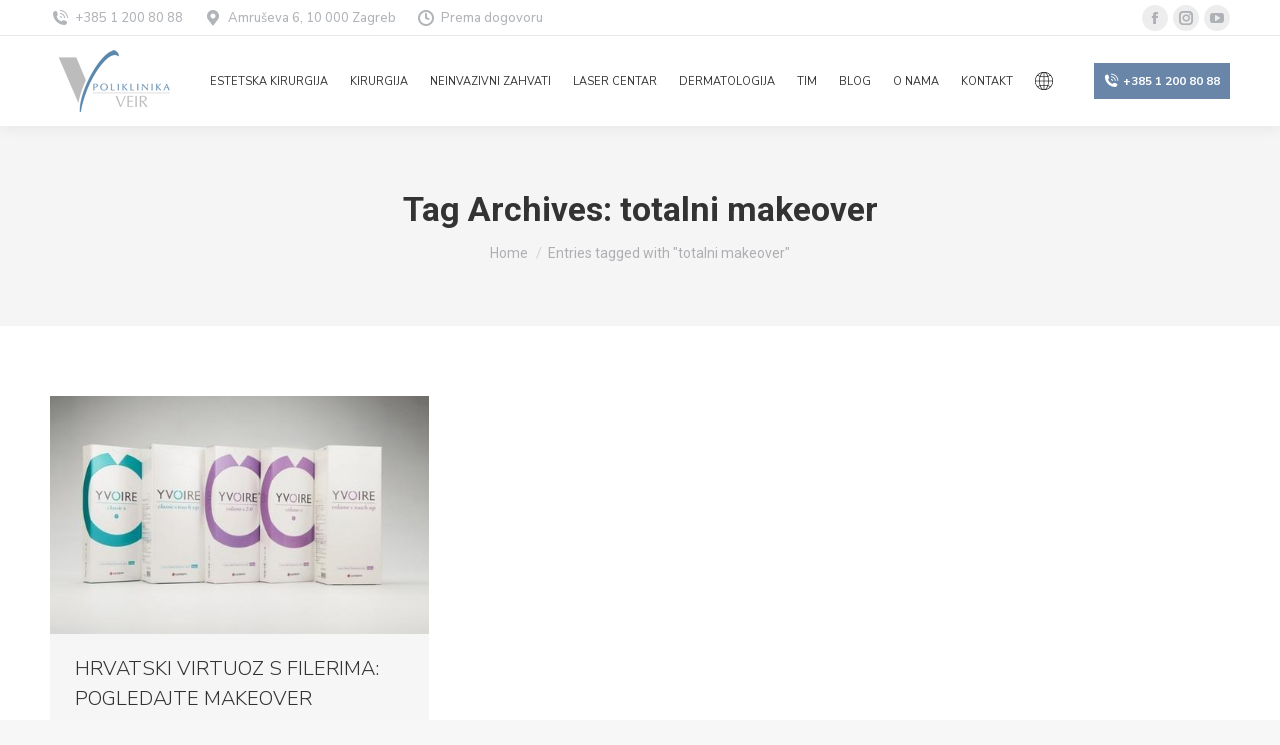

--- FILE ---
content_type: text/html; charset=UTF-8
request_url: https://poliklinika-veir.hr/tag/totalni-makeover/
body_size: 15232
content:
<!DOCTYPE html>
<!--[if !(IE 6) | !(IE 7) | !(IE 8)  ]><!-->
<html dir="ltr" lang="hr" prefix="og: https://ogp.me/ns#" class="no-js">
<!--<![endif]-->
<head>
<meta name="description" content="Poliklinika Veir - dr. Zoran Veir">
<meta name="keywords" content="zoran veir, poliklinika veir, dr.zoran veir, plastični kirurg veir, iskustva veir, botoks, botox, liposukcija, fileri za usta, fileri za nos, pomlađivanje filerima, klempave uši, odstojeće uške, venske bolesti, vene, kapilare na nogama, abdominolastika, povećanje grudi, smanjivanje grudi, smanjivanje muških grudi, silikoni za grudi, pomlađivanje lica, podizanje kapaka, operacija kapaka, blefaroplastika, podizanje obrva, operacija kapaka">
<meta name="author" content="dr. Zoran Veir">

<!-- Google Tag Manager -->
<script>(function(w,d,s,l,i){w[l]=w[l]||[];w[l].push({'gtm.start':
new Date().getTime(),event:'gtm.js'});var f=d.getElementsByTagName(s)[0],
j=d.createElement(s),dl=l!='dataLayer'?'&l='+l:'';j.async=true;j.src=
'https://www.googletagmanager.com/gtm.js?id='+i+dl;f.parentNode.insertBefore(j,f);
})(window,document,'script','dataLayer','GTM-N3ZNKJT');</script>
<!-- End Google Tag Manager -->

<!-- Global site tag (gtag.js) - Google Analytics -->
<script async src="https://www.googletagmanager.com/gtag/js?id=G-7QCPSJ7KHG"></script>
<script>
  window.dataLayer = window.dataLayer || [];
  function gtag(){dataLayer.push(arguments);}
  gtag('js', new Date());

  gtag('config', 'G-7QCPSJ7KHG');
</script>
	<meta charset="UTF-8" />
		<meta name="viewport" content="width=device-width, initial-scale=1, maximum-scale=1, user-scalable=0">
			<link rel="profile" href="https://gmpg.org/xfn/11" />
	        <script type="text/javascript">
            if (/Android|webOS|iPhone|iPad|iPod|BlackBerry|IEMobile|Opera Mini/i.test(navigator.userAgent)) {
                var originalAddEventListener = EventTarget.prototype.addEventListener,
                    oldWidth = window.innerWidth;

                EventTarget.prototype.addEventListener = function (eventName, eventHandler, useCapture) {
                    if (eventName === "resize") {
                        originalAddEventListener.call(this, eventName, function (event) {
                            if (oldWidth === window.innerWidth) {
                                return;
                            }
                            oldWidth = window.innerWidth;
                            if (eventHandler.handleEvent) {
                                eventHandler.handleEvent.call(this, event);
                            }
                            else {
                                eventHandler.call(this, event);
                            };
                        }, useCapture);
                    }
                    else {
                        originalAddEventListener.call(this, eventName, eventHandler, useCapture);
                    };
                };
            };
        </script>
		<title>totalni makeover - Poliklinika Veir</title>

		<!-- All in One SEO 4.4.8 - aioseo.com -->
		<meta name="robots" content="max-image-preview:large" />
		<meta name="google-site-verification" content="LjDq4SSUH54WHvtuu5CpDp7Bt1Hdjt2w_ak6uFtIagU" />
		<link rel="canonical" href="https://poliklinika-veir.hr/tag/totalni-makeover/" />
		<meta name="generator" content="All in One SEO (AIOSEO) 4.4.8" />

		<!-- Global site tag (gtag.js) - Google Analytics -->
<script async src="https://www.googletagmanager.com/gtag/js?id=UA-219209551-1"></script>
<script>
 window.dataLayer = window.dataLayer || [];
 function gtag(){dataLayer.push(arguments);}
 gtag('js', new Date());

 gtag('config', 'UA-219209551-1');
</script>

<!-- Global site tag (gtag.js) - Google Ads: 10850964875 -->
<script async src="https://www.googletagmanager.com/gtag/js?id=AW-10850964875"></script>
<script>
 window.dataLayer = window.dataLayer || [];
 function gtag(){dataLayer.push(arguments);}
 gtag('js', new Date());

 gtag('config', 'AW-10850964875');
</script>
<!-- Event snippet for Website traffic conversion page -->
<script>
 gtag('event', 'conversion', {'send_to': 'AW-10850964875/2h5ACLnTvJ0DEIurkrYo'});
</script>
		<script type="application/ld+json" class="aioseo-schema">
			{"@context":"https:\/\/schema.org","@graph":[{"@type":"BreadcrumbList","@id":"https:\/\/poliklinika-veir.hr\/tag\/totalni-makeover\/#breadcrumblist","itemListElement":[{"@type":"ListItem","@id":"https:\/\/poliklinika-veir.hr\/#listItem","position":1,"name":"Home","item":"https:\/\/poliklinika-veir.hr\/","nextItem":"https:\/\/poliklinika-veir.hr\/tag\/totalni-makeover\/#listItem"},{"@type":"ListItem","@id":"https:\/\/poliklinika-veir.hr\/tag\/totalni-makeover\/#listItem","position":2,"name":"totalni makeover","previousItem":"https:\/\/poliklinika-veir.hr\/#listItem"}]},{"@type":"CollectionPage","@id":"https:\/\/poliklinika-veir.hr\/tag\/totalni-makeover\/#collectionpage","url":"https:\/\/poliklinika-veir.hr\/tag\/totalni-makeover\/","name":"totalni makeover - Poliklinika Veir","inLanguage":"hr","isPartOf":{"@id":"https:\/\/poliklinika-veir.hr\/#website"},"breadcrumb":{"@id":"https:\/\/poliklinika-veir.hr\/tag\/totalni-makeover\/#breadcrumblist"}},{"@type":"Organization","@id":"https:\/\/poliklinika-veir.hr\/#organization","name":"Poliklinika Veir - dr. Zoran Veir","url":"https:\/\/poliklinika-veir.hr\/","logo":{"@type":"ImageObject","url":"https:\/\/poliklinika-veir.hr\/poveir2022\/wp-content\/uploads\/Poliklinika-Veir-log-zaweb.png","@id":"https:\/\/poliklinika-veir.hr\/tag\/totalni-makeover\/#organizationLogo","width":2000,"height":1120},"image":{"@id":"https:\/\/poliklinika-veir.hr\/#organizationLogo"},"contactPoint":{"@type":"ContactPoint","telephone":"+38512008088","contactType":"Reservations"}},{"@type":"WebSite","@id":"https:\/\/poliklinika-veir.hr\/#website","url":"https:\/\/poliklinika-veir.hr\/","name":"Poliklinika Veir","description":"2022","inLanguage":"hr","publisher":{"@id":"https:\/\/poliklinika-veir.hr\/#organization"}}]}
		</script>
		<!-- All in One SEO -->

<link rel='dns-prefetch' href='//maps.googleapis.com' />
<link rel='dns-prefetch' href='//fonts.googleapis.com' />
<link rel="alternate" type="application/rss+xml" title="Poliklinika Veir &raquo; Kanal" href="https://poliklinika-veir.hr/feed/" />
<link rel="alternate" type="application/rss+xml" title="Poliklinika Veir &raquo; Kanal komentara" href="https://poliklinika-veir.hr/comments/feed/" />
<link rel="alternate" type="application/rss+xml" title="Poliklinika Veir &raquo; totalni makeover Kanal oznaka" href="https://poliklinika-veir.hr/tag/totalni-makeover/feed/" />
<script type="text/javascript">
window._wpemojiSettings = {"baseUrl":"https:\/\/s.w.org\/images\/core\/emoji\/14.0.0\/72x72\/","ext":".png","svgUrl":"https:\/\/s.w.org\/images\/core\/emoji\/14.0.0\/svg\/","svgExt":".svg","source":{"concatemoji":"https:\/\/poliklinika-veir.hr\/poveir2022\/wp-includes\/js\/wp-emoji-release.min.js?ver=6.1.9"}};
/*! This file is auto-generated */
!function(e,a,t){var n,r,o,i=a.createElement("canvas"),p=i.getContext&&i.getContext("2d");function s(e,t){var a=String.fromCharCode,e=(p.clearRect(0,0,i.width,i.height),p.fillText(a.apply(this,e),0,0),i.toDataURL());return p.clearRect(0,0,i.width,i.height),p.fillText(a.apply(this,t),0,0),e===i.toDataURL()}function c(e){var t=a.createElement("script");t.src=e,t.defer=t.type="text/javascript",a.getElementsByTagName("head")[0].appendChild(t)}for(o=Array("flag","emoji"),t.supports={everything:!0,everythingExceptFlag:!0},r=0;r<o.length;r++)t.supports[o[r]]=function(e){if(p&&p.fillText)switch(p.textBaseline="top",p.font="600 32px Arial",e){case"flag":return s([127987,65039,8205,9895,65039],[127987,65039,8203,9895,65039])?!1:!s([55356,56826,55356,56819],[55356,56826,8203,55356,56819])&&!s([55356,57332,56128,56423,56128,56418,56128,56421,56128,56430,56128,56423,56128,56447],[55356,57332,8203,56128,56423,8203,56128,56418,8203,56128,56421,8203,56128,56430,8203,56128,56423,8203,56128,56447]);case"emoji":return!s([129777,127995,8205,129778,127999],[129777,127995,8203,129778,127999])}return!1}(o[r]),t.supports.everything=t.supports.everything&&t.supports[o[r]],"flag"!==o[r]&&(t.supports.everythingExceptFlag=t.supports.everythingExceptFlag&&t.supports[o[r]]);t.supports.everythingExceptFlag=t.supports.everythingExceptFlag&&!t.supports.flag,t.DOMReady=!1,t.readyCallback=function(){t.DOMReady=!0},t.supports.everything||(n=function(){t.readyCallback()},a.addEventListener?(a.addEventListener("DOMContentLoaded",n,!1),e.addEventListener("load",n,!1)):(e.attachEvent("onload",n),a.attachEvent("onreadystatechange",function(){"complete"===a.readyState&&t.readyCallback()})),(e=t.source||{}).concatemoji?c(e.concatemoji):e.wpemoji&&e.twemoji&&(c(e.twemoji),c(e.wpemoji)))}(window,document,window._wpemojiSettings);
</script>
<style type="text/css">
img.wp-smiley,
img.emoji {
	display: inline !important;
	border: none !important;
	box-shadow: none !important;
	height: 1em !important;
	width: 1em !important;
	margin: 0 0.07em !important;
	vertical-align: -0.1em !important;
	background: none !important;
	padding: 0 !important;
}
</style>
	<link rel='stylesheet' id='classic-theme-styles-css' href='https://poliklinika-veir.hr/poveir2022/wp-includes/css/classic-themes.min.css?ver=1' type='text/css' media='all' />
<style id='global-styles-inline-css' type='text/css'>
body{--wp--preset--color--black: #000000;--wp--preset--color--cyan-bluish-gray: #abb8c3;--wp--preset--color--white: #FFF;--wp--preset--color--pale-pink: #f78da7;--wp--preset--color--vivid-red: #cf2e2e;--wp--preset--color--luminous-vivid-orange: #ff6900;--wp--preset--color--luminous-vivid-amber: #fcb900;--wp--preset--color--light-green-cyan: #7bdcb5;--wp--preset--color--vivid-green-cyan: #00d084;--wp--preset--color--pale-cyan-blue: #8ed1fc;--wp--preset--color--vivid-cyan-blue: #0693e3;--wp--preset--color--vivid-purple: #9b51e0;--wp--preset--color--accent: #6986a9;--wp--preset--color--dark-gray: #111;--wp--preset--color--light-gray: #767676;--wp--preset--gradient--vivid-cyan-blue-to-vivid-purple: linear-gradient(135deg,rgba(6,147,227,1) 0%,rgb(155,81,224) 100%);--wp--preset--gradient--light-green-cyan-to-vivid-green-cyan: linear-gradient(135deg,rgb(122,220,180) 0%,rgb(0,208,130) 100%);--wp--preset--gradient--luminous-vivid-amber-to-luminous-vivid-orange: linear-gradient(135deg,rgba(252,185,0,1) 0%,rgba(255,105,0,1) 100%);--wp--preset--gradient--luminous-vivid-orange-to-vivid-red: linear-gradient(135deg,rgba(255,105,0,1) 0%,rgb(207,46,46) 100%);--wp--preset--gradient--very-light-gray-to-cyan-bluish-gray: linear-gradient(135deg,rgb(238,238,238) 0%,rgb(169,184,195) 100%);--wp--preset--gradient--cool-to-warm-spectrum: linear-gradient(135deg,rgb(74,234,220) 0%,rgb(151,120,209) 20%,rgb(207,42,186) 40%,rgb(238,44,130) 60%,rgb(251,105,98) 80%,rgb(254,248,76) 100%);--wp--preset--gradient--blush-light-purple: linear-gradient(135deg,rgb(255,206,236) 0%,rgb(152,150,240) 100%);--wp--preset--gradient--blush-bordeaux: linear-gradient(135deg,rgb(254,205,165) 0%,rgb(254,45,45) 50%,rgb(107,0,62) 100%);--wp--preset--gradient--luminous-dusk: linear-gradient(135deg,rgb(255,203,112) 0%,rgb(199,81,192) 50%,rgb(65,88,208) 100%);--wp--preset--gradient--pale-ocean: linear-gradient(135deg,rgb(255,245,203) 0%,rgb(182,227,212) 50%,rgb(51,167,181) 100%);--wp--preset--gradient--electric-grass: linear-gradient(135deg,rgb(202,248,128) 0%,rgb(113,206,126) 100%);--wp--preset--gradient--midnight: linear-gradient(135deg,rgb(2,3,129) 0%,rgb(40,116,252) 100%);--wp--preset--duotone--dark-grayscale: url('#wp-duotone-dark-grayscale');--wp--preset--duotone--grayscale: url('#wp-duotone-grayscale');--wp--preset--duotone--purple-yellow: url('#wp-duotone-purple-yellow');--wp--preset--duotone--blue-red: url('#wp-duotone-blue-red');--wp--preset--duotone--midnight: url('#wp-duotone-midnight');--wp--preset--duotone--magenta-yellow: url('#wp-duotone-magenta-yellow');--wp--preset--duotone--purple-green: url('#wp-duotone-purple-green');--wp--preset--duotone--blue-orange: url('#wp-duotone-blue-orange');--wp--preset--font-size--small: 13px;--wp--preset--font-size--medium: 20px;--wp--preset--font-size--large: 36px;--wp--preset--font-size--x-large: 42px;--wp--preset--spacing--20: 0.44rem;--wp--preset--spacing--30: 0.67rem;--wp--preset--spacing--40: 1rem;--wp--preset--spacing--50: 1.5rem;--wp--preset--spacing--60: 2.25rem;--wp--preset--spacing--70: 3.38rem;--wp--preset--spacing--80: 5.06rem;}:where(.is-layout-flex){gap: 0.5em;}body .is-layout-flow > .alignleft{float: left;margin-inline-start: 0;margin-inline-end: 2em;}body .is-layout-flow > .alignright{float: right;margin-inline-start: 2em;margin-inline-end: 0;}body .is-layout-flow > .aligncenter{margin-left: auto !important;margin-right: auto !important;}body .is-layout-constrained > .alignleft{float: left;margin-inline-start: 0;margin-inline-end: 2em;}body .is-layout-constrained > .alignright{float: right;margin-inline-start: 2em;margin-inline-end: 0;}body .is-layout-constrained > .aligncenter{margin-left: auto !important;margin-right: auto !important;}body .is-layout-constrained > :where(:not(.alignleft):not(.alignright):not(.alignfull)){max-width: var(--wp--style--global--content-size);margin-left: auto !important;margin-right: auto !important;}body .is-layout-constrained > .alignwide{max-width: var(--wp--style--global--wide-size);}body .is-layout-flex{display: flex;}body .is-layout-flex{flex-wrap: wrap;align-items: center;}body .is-layout-flex > *{margin: 0;}:where(.wp-block-columns.is-layout-flex){gap: 2em;}.has-black-color{color: var(--wp--preset--color--black) !important;}.has-cyan-bluish-gray-color{color: var(--wp--preset--color--cyan-bluish-gray) !important;}.has-white-color{color: var(--wp--preset--color--white) !important;}.has-pale-pink-color{color: var(--wp--preset--color--pale-pink) !important;}.has-vivid-red-color{color: var(--wp--preset--color--vivid-red) !important;}.has-luminous-vivid-orange-color{color: var(--wp--preset--color--luminous-vivid-orange) !important;}.has-luminous-vivid-amber-color{color: var(--wp--preset--color--luminous-vivid-amber) !important;}.has-light-green-cyan-color{color: var(--wp--preset--color--light-green-cyan) !important;}.has-vivid-green-cyan-color{color: var(--wp--preset--color--vivid-green-cyan) !important;}.has-pale-cyan-blue-color{color: var(--wp--preset--color--pale-cyan-blue) !important;}.has-vivid-cyan-blue-color{color: var(--wp--preset--color--vivid-cyan-blue) !important;}.has-vivid-purple-color{color: var(--wp--preset--color--vivid-purple) !important;}.has-black-background-color{background-color: var(--wp--preset--color--black) !important;}.has-cyan-bluish-gray-background-color{background-color: var(--wp--preset--color--cyan-bluish-gray) !important;}.has-white-background-color{background-color: var(--wp--preset--color--white) !important;}.has-pale-pink-background-color{background-color: var(--wp--preset--color--pale-pink) !important;}.has-vivid-red-background-color{background-color: var(--wp--preset--color--vivid-red) !important;}.has-luminous-vivid-orange-background-color{background-color: var(--wp--preset--color--luminous-vivid-orange) !important;}.has-luminous-vivid-amber-background-color{background-color: var(--wp--preset--color--luminous-vivid-amber) !important;}.has-light-green-cyan-background-color{background-color: var(--wp--preset--color--light-green-cyan) !important;}.has-vivid-green-cyan-background-color{background-color: var(--wp--preset--color--vivid-green-cyan) !important;}.has-pale-cyan-blue-background-color{background-color: var(--wp--preset--color--pale-cyan-blue) !important;}.has-vivid-cyan-blue-background-color{background-color: var(--wp--preset--color--vivid-cyan-blue) !important;}.has-vivid-purple-background-color{background-color: var(--wp--preset--color--vivid-purple) !important;}.has-black-border-color{border-color: var(--wp--preset--color--black) !important;}.has-cyan-bluish-gray-border-color{border-color: var(--wp--preset--color--cyan-bluish-gray) !important;}.has-white-border-color{border-color: var(--wp--preset--color--white) !important;}.has-pale-pink-border-color{border-color: var(--wp--preset--color--pale-pink) !important;}.has-vivid-red-border-color{border-color: var(--wp--preset--color--vivid-red) !important;}.has-luminous-vivid-orange-border-color{border-color: var(--wp--preset--color--luminous-vivid-orange) !important;}.has-luminous-vivid-amber-border-color{border-color: var(--wp--preset--color--luminous-vivid-amber) !important;}.has-light-green-cyan-border-color{border-color: var(--wp--preset--color--light-green-cyan) !important;}.has-vivid-green-cyan-border-color{border-color: var(--wp--preset--color--vivid-green-cyan) !important;}.has-pale-cyan-blue-border-color{border-color: var(--wp--preset--color--pale-cyan-blue) !important;}.has-vivid-cyan-blue-border-color{border-color: var(--wp--preset--color--vivid-cyan-blue) !important;}.has-vivid-purple-border-color{border-color: var(--wp--preset--color--vivid-purple) !important;}.has-vivid-cyan-blue-to-vivid-purple-gradient-background{background: var(--wp--preset--gradient--vivid-cyan-blue-to-vivid-purple) !important;}.has-light-green-cyan-to-vivid-green-cyan-gradient-background{background: var(--wp--preset--gradient--light-green-cyan-to-vivid-green-cyan) !important;}.has-luminous-vivid-amber-to-luminous-vivid-orange-gradient-background{background: var(--wp--preset--gradient--luminous-vivid-amber-to-luminous-vivid-orange) !important;}.has-luminous-vivid-orange-to-vivid-red-gradient-background{background: var(--wp--preset--gradient--luminous-vivid-orange-to-vivid-red) !important;}.has-very-light-gray-to-cyan-bluish-gray-gradient-background{background: var(--wp--preset--gradient--very-light-gray-to-cyan-bluish-gray) !important;}.has-cool-to-warm-spectrum-gradient-background{background: var(--wp--preset--gradient--cool-to-warm-spectrum) !important;}.has-blush-light-purple-gradient-background{background: var(--wp--preset--gradient--blush-light-purple) !important;}.has-blush-bordeaux-gradient-background{background: var(--wp--preset--gradient--blush-bordeaux) !important;}.has-luminous-dusk-gradient-background{background: var(--wp--preset--gradient--luminous-dusk) !important;}.has-pale-ocean-gradient-background{background: var(--wp--preset--gradient--pale-ocean) !important;}.has-electric-grass-gradient-background{background: var(--wp--preset--gradient--electric-grass) !important;}.has-midnight-gradient-background{background: var(--wp--preset--gradient--midnight) !important;}.has-small-font-size{font-size: var(--wp--preset--font-size--small) !important;}.has-medium-font-size{font-size: var(--wp--preset--font-size--medium) !important;}.has-large-font-size{font-size: var(--wp--preset--font-size--large) !important;}.has-x-large-font-size{font-size: var(--wp--preset--font-size--x-large) !important;}
.wp-block-navigation a:where(:not(.wp-element-button)){color: inherit;}
:where(.wp-block-columns.is-layout-flex){gap: 2em;}
.wp-block-pullquote{font-size: 1.5em;line-height: 1.6;}
</style>
<link rel='stylesheet' id='contact-form-7-css' href='https://poliklinika-veir.hr/poveir2022/wp-content/plugins/contact-form-7/includes/css/styles.css?ver=5.5.3' type='text/css' media='all' />
<link rel='stylesheet' id='the7-font-css' href='https://poliklinika-veir.hr/poveir2022/wp-content/themes/dt-the7/fonts/icomoon-the7-font/icomoon-the7-font.min.css?ver=11.2.2' type='text/css' media='all' />
<link rel='stylesheet' id='the7-awesome-fonts-css' href='https://poliklinika-veir.hr/poveir2022/wp-content/themes/dt-the7/fonts/FontAwesome/css/all.min.css?ver=11.2.2' type='text/css' media='all' />
<link rel='stylesheet' id='dt-web-fonts-css' href='https://fonts.googleapis.com/css?family=Nunito+Sans:200,300,300italic,400,500,600,700%7CRoboto:400,500,600,700' type='text/css' media='all' />
<link rel='stylesheet' id='dt-main-css' href='https://poliklinika-veir.hr/poveir2022/wp-content/themes/dt-the7/css/main.min.css?ver=11.2.2' type='text/css' media='all' />
<style id='dt-main-inline-css' type='text/css'>
body #load {
  display: block;
  height: 100%;
  overflow: hidden;
  position: fixed;
  width: 100%;
  z-index: 9901;
  opacity: 1;
  visibility: visible;
  transition: all .35s ease-out;
}
.load-wrap {
  width: 100%;
  height: 100%;
  background-position: center center;
  background-repeat: no-repeat;
  text-align: center;
  display: -ms-flexbox;
  display: -ms-flex;
  display: flex;
  -ms-align-items: center;
  -ms-flex-align: center;
  align-items: center;
  -ms-flex-flow: column wrap;
  flex-flow: column wrap;
  -ms-flex-pack: center;
  -ms-justify-content: center;
  justify-content: center;
}
.load-wrap > svg {
  position: absolute;
  top: 50%;
  left: 50%;
  transform: translate(-50%,-50%);
}
#load {
  background: var(--the7-elementor-beautiful-loading-bg,#ffffff);
  --the7-beautiful-spinner-color2: var(--the7-beautiful-spinner-color,rgba(51,51,51,0.25));
}

</style>
<link rel='stylesheet' id='the7-custom-scrollbar-css' href='https://poliklinika-veir.hr/poveir2022/wp-content/themes/dt-the7/lib/custom-scrollbar/custom-scrollbar.min.css?ver=11.2.2' type='text/css' media='all' />
<link rel='stylesheet' id='the7-wpbakery-css' href='https://poliklinika-veir.hr/poveir2022/wp-content/themes/dt-the7/css/wpbakery.min.css?ver=11.2.2' type='text/css' media='all' />
<link rel='stylesheet' id='the7-core-css' href='https://poliklinika-veir.hr/poveir2022/wp-content/plugins/dt-the7-core/assets/css/post-type.min.css?ver=2.7.2' type='text/css' media='all' />
<link rel='stylesheet' id='the7-css-vars-css' href='https://poliklinika-veir.hr/poveir2022/wp-content/uploads/the7-css/css-vars.css?ver=522dea7c181c' type='text/css' media='all' />
<link rel='stylesheet' id='dt-custom-css' href='https://poliklinika-veir.hr/poveir2022/wp-content/uploads/the7-css/custom.css?ver=522dea7c181c' type='text/css' media='all' />
<link rel='stylesheet' id='dt-media-css' href='https://poliklinika-veir.hr/poveir2022/wp-content/uploads/the7-css/media.css?ver=522dea7c181c' type='text/css' media='all' />
<link rel='stylesheet' id='the7-mega-menu-css' href='https://poliklinika-veir.hr/poveir2022/wp-content/uploads/the7-css/mega-menu.css?ver=522dea7c181c' type='text/css' media='all' />
<link rel='stylesheet' id='the7-elements-css' href='https://poliklinika-veir.hr/poveir2022/wp-content/uploads/the7-css/post-type-dynamic.css?ver=522dea7c181c' type='text/css' media='all' />
<link rel='stylesheet' id='style-css' href='https://poliklinika-veir.hr/poveir2022/wp-content/themes/poliklinika-veir.hr%202022/style.css?ver=11.2.2' type='text/css' media='all' />
<link rel='stylesheet' id='the7-elementor-global-css' href='https://poliklinika-veir.hr/poveir2022/wp-content/themes/dt-the7/css/compatibility/elementor/elementor-global.min.css?ver=11.2.2' type='text/css' media='all' />
<link rel='stylesheet' id='ultimate-vc-addons-style-min-css' href='https://poliklinika-veir.hr/poveir2022/wp-content/plugins/Ultimate_VC_Addons/assets/min-css/ultimate.min.css?ver=3.19.18' type='text/css' media='all' />
<link rel='stylesheet' id='ultimate-vc-addons-icons-css' href='https://poliklinika-veir.hr/poveir2022/wp-content/plugins/Ultimate_VC_Addons/assets/css/icons.css?ver=3.19.18' type='text/css' media='all' />
<link rel='stylesheet' id='ultimate-vc-addons-vidcons-css' href='https://poliklinika-veir.hr/poveir2022/wp-content/plugins/Ultimate_VC_Addons/assets/fonts/vidcons.css?ver=3.19.18' type='text/css' media='all' />
<!--n2css--><script type='text/javascript' src='https://poliklinika-veir.hr/poveir2022/wp-includes/js/jquery/jquery.min.js?ver=3.6.1' id='jquery-core-js'></script>
<script type='text/javascript' src='https://poliklinika-veir.hr/poveir2022/wp-includes/js/jquery/jquery-migrate.min.js?ver=3.3.2' id='jquery-migrate-js'></script>
<script type='text/javascript' id='dt-above-fold-js-extra'>
/* <![CDATA[ */
var dtLocal = {"themeUrl":"https:\/\/poliklinika-veir.hr\/poveir2022\/wp-content\/themes\/dt-the7","passText":"To view this protected post, enter the password below:","moreButtonText":{"loading":"Loading...","loadMore":"Load more"},"postID":"2384","ajaxurl":"https:\/\/poliklinika-veir.hr\/poveir2022\/wp-admin\/admin-ajax.php","REST":{"baseUrl":"https:\/\/poliklinika-veir.hr\/wp-json\/the7\/v1","endpoints":{"sendMail":"\/send-mail"}},"contactMessages":{"required":"One or more fields have an error. Please check and try again.!","terms":"Please accept the privacy policy.","fillTheCaptchaError":"Please, fill the captcha."},"captchaSiteKey":"","ajaxNonce":"b1bd69a3c8","pageData":{"type":"archive","template":"archive","layout":"masonry"},"themeSettings":{"smoothScroll":"off","lazyLoading":false,"desktopHeader":{"height":90},"ToggleCaptionEnabled":"disabled","ToggleCaption":"Navigation","floatingHeader":{"showAfter":94,"showMenu":true,"height":60,"logo":{"showLogo":true,"html":"<img class=\" preload-me\" src=\"https:\/\/poliklinika-veir.hr\/poveir2022\/wp-content\/uploads\/Poliklinika-Veir-logo-1X.png\" srcset=\"https:\/\/poliklinika-veir.hr\/poveir2022\/wp-content\/uploads\/Poliklinika-Veir-logo-1X.png 128w, https:\/\/poliklinika-veir.hr\/poveir2022\/wp-content\/uploads\/Poliklinika-Veir-logo-2X.png 256w\" width=\"128\" height=\"62\"   sizes=\"128px\" alt=\"Poliklinika Veir\" \/>","url":"https:\/\/poliklinika-veir.hr\/"}},"topLine":{"floatingTopLine":{"logo":{"showLogo":false,"html":""}}},"mobileHeader":{"firstSwitchPoint":992,"secondSwitchPoint":778,"firstSwitchPointHeight":60,"secondSwitchPointHeight":60,"mobileToggleCaptionEnabled":"disabled","mobileToggleCaption":"Menu"},"stickyMobileHeaderFirstSwitch":{"logo":{"html":"<img class=\" preload-me\" src=\"https:\/\/poliklinika-veir.hr\/poveir2022\/wp-content\/uploads\/Poliklinika-Veir-logo-0.75X.png\" srcset=\"https:\/\/poliklinika-veir.hr\/poveir2022\/wp-content\/uploads\/Poliklinika-Veir-logo-0.75X.png 99w, https:\/\/poliklinika-veir.hr\/poveir2022\/wp-content\/uploads\/Poliklinika-Veir-logo-1X.png 128w\" width=\"99\" height=\"48\"   sizes=\"99px\" alt=\"Poliklinika Veir\" \/>"}},"stickyMobileHeaderSecondSwitch":{"logo":{"html":"<img class=\" preload-me\" src=\"https:\/\/poliklinika-veir.hr\/poveir2022\/wp-content\/uploads\/Poliklinika-Veir-logo-0.75X.png\" srcset=\"https:\/\/poliklinika-veir.hr\/poveir2022\/wp-content\/uploads\/Poliklinika-Veir-logo-0.75X.png 99w, https:\/\/poliklinika-veir.hr\/poveir2022\/wp-content\/uploads\/Poliklinika-Veir-logo-1X.png 128w\" width=\"99\" height=\"48\"   sizes=\"99px\" alt=\"Poliklinika Veir\" \/>"}},"sidebar":{"switchPoint":992},"boxedWidth":"1280px"},"VCMobileScreenWidth":"778","elementor":{"settings":{"container_width":1140}}};
var dtShare = {"shareButtonText":{"facebook":"Share on Facebook","twitter":"Tweet","pinterest":"Pin it","linkedin":"Share on Linkedin","whatsapp":"Share on Whatsapp"},"overlayOpacity":"85"};
/* ]]> */
</script>
<script type='text/javascript' src='https://poliklinika-veir.hr/poveir2022/wp-content/themes/dt-the7/js/above-the-fold.min.js?ver=11.2.2' id='dt-above-fold-js'></script>
<script type='text/javascript' src='https://poliklinika-veir.hr/poveir2022/wp-content/plugins/Ultimate_VC_Addons/assets/min-js/modernizr-custom.min.js?ver=3.19.18' id='ultimate-vc-addons-modernizr-js'></script>
<script type='text/javascript' src='https://poliklinika-veir.hr/poveir2022/wp-content/plugins/Ultimate_VC_Addons/assets/min-js/jquery-ui.min.js?ver=3.19.18' id='jquery_ui-js'></script>
<script type='text/javascript' src='https://maps.googleapis.com/maps/api/js' id='ultimate-vc-addons-googleapis-js'></script>
<script type='text/javascript' src='https://poliklinika-veir.hr/poveir2022/wp-includes/js/jquery/ui/core.min.js?ver=1.13.2' id='jquery-ui-core-js'></script>
<script type='text/javascript' src='https://poliklinika-veir.hr/poveir2022/wp-includes/js/jquery/ui/mouse.min.js?ver=1.13.2' id='jquery-ui-mouse-js'></script>
<script type='text/javascript' src='https://poliklinika-veir.hr/poveir2022/wp-includes/js/jquery/ui/slider.min.js?ver=1.13.2' id='jquery-ui-slider-js'></script>
<script type='text/javascript' src='https://poliklinika-veir.hr/poveir2022/wp-content/plugins/Ultimate_VC_Addons/assets/min-js/jquery-ui-labeledslider.min.js?ver=3.19.18' id='ultimate-vc-addons_range_tick-js'></script>
<script type='text/javascript' src='https://poliklinika-veir.hr/poveir2022/wp-content/plugins/Ultimate_VC_Addons/assets/min-js/ultimate.min.js?ver=3.19.18' id='ultimate-vc-addons-script-js'></script>
<script type='text/javascript' src='https://poliklinika-veir.hr/poveir2022/wp-content/plugins/Ultimate_VC_Addons/assets/min-js/modal-all.min.js?ver=3.19.18' id='ultimate-vc-addons-modal-all-js'></script>
<script type='text/javascript' src='https://poliklinika-veir.hr/poveir2022/wp-content/plugins/Ultimate_VC_Addons/assets/min-js/jparallax.min.js?ver=3.19.18' id='ultimate-vc-addons-jquery.shake-js'></script>
<script type='text/javascript' src='https://poliklinika-veir.hr/poveir2022/wp-content/plugins/Ultimate_VC_Addons/assets/min-js/vhparallax.min.js?ver=3.19.18' id='ultimate-vc-addons-jquery.vhparallax-js'></script>
<script type='text/javascript' src='https://poliklinika-veir.hr/poveir2022/wp-content/plugins/Ultimate_VC_Addons/assets/min-js/ultimate_bg.min.js?ver=3.19.18' id='ultimate-vc-addons-row-bg-js'></script>
<script type='text/javascript' src='https://poliklinika-veir.hr/poveir2022/wp-content/plugins/Ultimate_VC_Addons/assets/min-js/mb-YTPlayer.min.js?ver=3.19.18' id='ultimate-vc-addons-jquery.ytplayer-js'></script>
<script></script><link rel="https://api.w.org/" href="https://poliklinika-veir.hr/wp-json/" /><link rel="alternate" type="application/json" href="https://poliklinika-veir.hr/wp-json/wp/v2/tags/28" /><link rel="EditURI" type="application/rsd+xml" title="RSD" href="https://poliklinika-veir.hr/poveir2022/xmlrpc.php?rsd" />
<link rel="wlwmanifest" type="application/wlwmanifest+xml" href="https://poliklinika-veir.hr/poveir2022/wp-includes/wlwmanifest.xml" />
<meta name="generator" content="WordPress 6.1.9" />
<meta name="generator" content="Elementor 3.16.6; features: e_dom_optimization, e_optimized_assets_loading; settings: css_print_method-external, google_font-enabled, font_display-auto">
<meta name="generator" content="Powered by WPBakery Page Builder - drag and drop page builder for WordPress."/>
<script type="text/javascript" id="the7-loader-script">
document.addEventListener("DOMContentLoaded", function(event) {
	var load = document.getElementById("load");
	if(!load.classList.contains('loader-removed')){
		var removeLoading = setTimeout(function() {
			load.className += " loader-removed";
		}, 300);
	}
});
</script>
		<link rel="icon" href="https://poliklinika-veir.hr/poveir2022/wp-content/uploads/Poliklinika-Veir-logo-favico.png" type="image/png" sizes="16x16"/><link rel="icon" href="https://poliklinika-veir.hr/poveir2022/wp-content/uploads/Poliklinika-Veir-logo-favico.png" type="image/png" sizes="32x32"/>		<style type="text/css" id="wp-custom-css">
			

.wf-float-left {display:none !important;}

.phantom-sticky .sticky-on.masthead:not(.masthead-mobile) {
    background: #39465d none repeat center center !important;
	color:#FFFFFF !important;
}

.sticky-on .main-nav > li:not(.wpml-ls-item) > a .menu-text, #phantom .main-nav > li:not(.wpml-ls-item) > a .menu-text {
    color: #FFFFFF;
}

.main-nav >  li:not(.wpml-ls-item) > a .menu-text,
.main-nav .sub-nav >  li:not(.wpml-ls-item) > a .menu-text {
    text-transform: uppercase !important;
}

.mobile-main-nav >  li:not(.wpml-ls-item) > a .menu-text,
.mobile-main-nav .sub-nav >  li:not(.wpml-ls-item) > a .menu-text {
    text-transform: uppercase !important;
}




#comments, 
.d-none,
.category-link,
.author.vcard,
.comment-link,
.entry-meta {
	display:none !important;
}

.fancy-media-wrap img {
/* *
 * -webkit-filter: grayscale(100%);
 * filter: grayscale(100%);
 * */
}		</style>
		<noscript><style> .wpb_animate_when_almost_visible { opacity: 1; }</style></noscript><style id='the7-custom-inline-css' type='text/css'>
.sub-nav .menu-item i.fa,
.sub-nav .menu-item i.fas,
.sub-nav .menu-item i.far,
.sub-nav .menu-item i.fab {
	text-align: center;
	width: 1.25em;
}
</style>
</head>
<body id="the7-body" class="archive tag tag-totalni-makeover tag-28 wp-embed-responsive the7-core-ver-2.7.2 layout-masonry description-under-image dt-responsive-on right-mobile-menu-close-icon ouside-menu-close-icon mobile-hamburger-close-bg-enable mobile-hamburger-close-bg-hover-enable  fade-medium-mobile-menu-close-icon fade-medium-menu-close-icon srcset-enabled btn-flat custom-btn-color custom-btn-hover-color phantom-sticky phantom-shadow-decoration phantom-custom-logo-on sticky-mobile-header top-header first-switch-logo-left first-switch-menu-right second-switch-logo-left second-switch-menu-right right-mobile-menu layzr-loading-on no-avatars popup-message-style the7-ver-11.2.2 dt-fa-compatibility wpb-js-composer js-comp-ver-7.1 vc_responsive elementor-default elementor-kit-6">
<!-- Google Tag Manager (noscript) -->
<noscript><iframe src="https://www.googletagmanager.com/ns.html?id=GTM-N3ZNKJT"
height="0" width="0" style="display:none;visibility:hidden"></iframe></noscript>
<!-- End Google Tag Manager (noscript) -->
<svg xmlns="http://www.w3.org/2000/svg" viewBox="0 0 0 0" width="0" height="0" focusable="false" role="none" style="visibility: hidden; position: absolute; left: -9999px; overflow: hidden;" ><defs><filter id="wp-duotone-dark-grayscale"><feColorMatrix color-interpolation-filters="sRGB" type="matrix" values=" .299 .587 .114 0 0 .299 .587 .114 0 0 .299 .587 .114 0 0 .299 .587 .114 0 0 " /><feComponentTransfer color-interpolation-filters="sRGB" ><feFuncR type="table" tableValues="0 0.49803921568627" /><feFuncG type="table" tableValues="0 0.49803921568627" /><feFuncB type="table" tableValues="0 0.49803921568627" /><feFuncA type="table" tableValues="1 1" /></feComponentTransfer><feComposite in2="SourceGraphic" operator="in" /></filter></defs></svg><svg xmlns="http://www.w3.org/2000/svg" viewBox="0 0 0 0" width="0" height="0" focusable="false" role="none" style="visibility: hidden; position: absolute; left: -9999px; overflow: hidden;" ><defs><filter id="wp-duotone-grayscale"><feColorMatrix color-interpolation-filters="sRGB" type="matrix" values=" .299 .587 .114 0 0 .299 .587 .114 0 0 .299 .587 .114 0 0 .299 .587 .114 0 0 " /><feComponentTransfer color-interpolation-filters="sRGB" ><feFuncR type="table" tableValues="0 1" /><feFuncG type="table" tableValues="0 1" /><feFuncB type="table" tableValues="0 1" /><feFuncA type="table" tableValues="1 1" /></feComponentTransfer><feComposite in2="SourceGraphic" operator="in" /></filter></defs></svg><svg xmlns="http://www.w3.org/2000/svg" viewBox="0 0 0 0" width="0" height="0" focusable="false" role="none" style="visibility: hidden; position: absolute; left: -9999px; overflow: hidden;" ><defs><filter id="wp-duotone-purple-yellow"><feColorMatrix color-interpolation-filters="sRGB" type="matrix" values=" .299 .587 .114 0 0 .299 .587 .114 0 0 .299 .587 .114 0 0 .299 .587 .114 0 0 " /><feComponentTransfer color-interpolation-filters="sRGB" ><feFuncR type="table" tableValues="0.54901960784314 0.98823529411765" /><feFuncG type="table" tableValues="0 1" /><feFuncB type="table" tableValues="0.71764705882353 0.25490196078431" /><feFuncA type="table" tableValues="1 1" /></feComponentTransfer><feComposite in2="SourceGraphic" operator="in" /></filter></defs></svg><svg xmlns="http://www.w3.org/2000/svg" viewBox="0 0 0 0" width="0" height="0" focusable="false" role="none" style="visibility: hidden; position: absolute; left: -9999px; overflow: hidden;" ><defs><filter id="wp-duotone-blue-red"><feColorMatrix color-interpolation-filters="sRGB" type="matrix" values=" .299 .587 .114 0 0 .299 .587 .114 0 0 .299 .587 .114 0 0 .299 .587 .114 0 0 " /><feComponentTransfer color-interpolation-filters="sRGB" ><feFuncR type="table" tableValues="0 1" /><feFuncG type="table" tableValues="0 0.27843137254902" /><feFuncB type="table" tableValues="0.5921568627451 0.27843137254902" /><feFuncA type="table" tableValues="1 1" /></feComponentTransfer><feComposite in2="SourceGraphic" operator="in" /></filter></defs></svg><svg xmlns="http://www.w3.org/2000/svg" viewBox="0 0 0 0" width="0" height="0" focusable="false" role="none" style="visibility: hidden; position: absolute; left: -9999px; overflow: hidden;" ><defs><filter id="wp-duotone-midnight"><feColorMatrix color-interpolation-filters="sRGB" type="matrix" values=" .299 .587 .114 0 0 .299 .587 .114 0 0 .299 .587 .114 0 0 .299 .587 .114 0 0 " /><feComponentTransfer color-interpolation-filters="sRGB" ><feFuncR type="table" tableValues="0 0" /><feFuncG type="table" tableValues="0 0.64705882352941" /><feFuncB type="table" tableValues="0 1" /><feFuncA type="table" tableValues="1 1" /></feComponentTransfer><feComposite in2="SourceGraphic" operator="in" /></filter></defs></svg><svg xmlns="http://www.w3.org/2000/svg" viewBox="0 0 0 0" width="0" height="0" focusable="false" role="none" style="visibility: hidden; position: absolute; left: -9999px; overflow: hidden;" ><defs><filter id="wp-duotone-magenta-yellow"><feColorMatrix color-interpolation-filters="sRGB" type="matrix" values=" .299 .587 .114 0 0 .299 .587 .114 0 0 .299 .587 .114 0 0 .299 .587 .114 0 0 " /><feComponentTransfer color-interpolation-filters="sRGB" ><feFuncR type="table" tableValues="0.78039215686275 1" /><feFuncG type="table" tableValues="0 0.94901960784314" /><feFuncB type="table" tableValues="0.35294117647059 0.47058823529412" /><feFuncA type="table" tableValues="1 1" /></feComponentTransfer><feComposite in2="SourceGraphic" operator="in" /></filter></defs></svg><svg xmlns="http://www.w3.org/2000/svg" viewBox="0 0 0 0" width="0" height="0" focusable="false" role="none" style="visibility: hidden; position: absolute; left: -9999px; overflow: hidden;" ><defs><filter id="wp-duotone-purple-green"><feColorMatrix color-interpolation-filters="sRGB" type="matrix" values=" .299 .587 .114 0 0 .299 .587 .114 0 0 .299 .587 .114 0 0 .299 .587 .114 0 0 " /><feComponentTransfer color-interpolation-filters="sRGB" ><feFuncR type="table" tableValues="0.65098039215686 0.40392156862745" /><feFuncG type="table" tableValues="0 1" /><feFuncB type="table" tableValues="0.44705882352941 0.4" /><feFuncA type="table" tableValues="1 1" /></feComponentTransfer><feComposite in2="SourceGraphic" operator="in" /></filter></defs></svg><svg xmlns="http://www.w3.org/2000/svg" viewBox="0 0 0 0" width="0" height="0" focusable="false" role="none" style="visibility: hidden; position: absolute; left: -9999px; overflow: hidden;" ><defs><filter id="wp-duotone-blue-orange"><feColorMatrix color-interpolation-filters="sRGB" type="matrix" values=" .299 .587 .114 0 0 .299 .587 .114 0 0 .299 .587 .114 0 0 .299 .587 .114 0 0 " /><feComponentTransfer color-interpolation-filters="sRGB" ><feFuncR type="table" tableValues="0.098039215686275 1" /><feFuncG type="table" tableValues="0 0.66274509803922" /><feFuncB type="table" tableValues="0.84705882352941 0.41960784313725" /><feFuncA type="table" tableValues="1 1" /></feComponentTransfer><feComposite in2="SourceGraphic" operator="in" /></filter></defs></svg><!-- The7 11.2.2 -->
<div id="load" class="spinner-loader">
	<div class="load-wrap"><style type="text/css">
    [class*="the7-spinner-animate-"]{
        animation: spinner-animation 1s cubic-bezier(1,1,1,1) infinite;
        x:46.5px;
        y:40px;
        width:7px;
        height:20px;
        fill:var(--the7-beautiful-spinner-color2);
        opacity: 0.2;
    }
    .the7-spinner-animate-2{
        animation-delay: 0.083s;
    }
    .the7-spinner-animate-3{
        animation-delay: 0.166s;
    }
    .the7-spinner-animate-4{
         animation-delay: 0.25s;
    }
    .the7-spinner-animate-5{
         animation-delay: 0.33s;
    }
    .the7-spinner-animate-6{
         animation-delay: 0.416s;
    }
    .the7-spinner-animate-7{
         animation-delay: 0.5s;
    }
    .the7-spinner-animate-8{
         animation-delay: 0.58s;
    }
    .the7-spinner-animate-9{
         animation-delay: 0.666s;
    }
    .the7-spinner-animate-10{
         animation-delay: 0.75s;
    }
    .the7-spinner-animate-11{
        animation-delay: 0.83s;
    }
    .the7-spinner-animate-12{
        animation-delay: 0.916s;
    }
    @keyframes spinner-animation{
        from {
            opacity: 1;
        }
        to{
            opacity: 0;
        }
    }
</style>
<svg width="75px" height="75px" xmlns="http://www.w3.org/2000/svg" viewBox="0 0 100 100" preserveAspectRatio="xMidYMid">
	<rect class="the7-spinner-animate-1" rx="5" ry="5" transform="rotate(0 50 50) translate(0 -30)"></rect>
	<rect class="the7-spinner-animate-2" rx="5" ry="5" transform="rotate(30 50 50) translate(0 -30)"></rect>
	<rect class="the7-spinner-animate-3" rx="5" ry="5" transform="rotate(60 50 50) translate(0 -30)"></rect>
	<rect class="the7-spinner-animate-4" rx="5" ry="5" transform="rotate(90 50 50) translate(0 -30)"></rect>
	<rect class="the7-spinner-animate-5" rx="5" ry="5" transform="rotate(120 50 50) translate(0 -30)"></rect>
	<rect class="the7-spinner-animate-6" rx="5" ry="5" transform="rotate(150 50 50) translate(0 -30)"></rect>
	<rect class="the7-spinner-animate-7" rx="5" ry="5" transform="rotate(180 50 50) translate(0 -30)"></rect>
	<rect class="the7-spinner-animate-8" rx="5" ry="5" transform="rotate(210 50 50) translate(0 -30)"></rect>
	<rect class="the7-spinner-animate-9" rx="5" ry="5" transform="rotate(240 50 50) translate(0 -30)"></rect>
	<rect class="the7-spinner-animate-10" rx="5" ry="5" transform="rotate(270 50 50) translate(0 -30)"></rect>
	<rect class="the7-spinner-animate-11" rx="5" ry="5" transform="rotate(300 50 50) translate(0 -30)"></rect>
	<rect class="the7-spinner-animate-12" rx="5" ry="5" transform="rotate(330 50 50) translate(0 -30)"></rect>
</svg></div>
</div>
<div id="page" >
	<a class="skip-link screen-reader-text" href="#content">Skip to content</a>

<div class="masthead inline-header center widgets full-height shadow-decoration shadow-mobile-header-decoration small-mobile-menu-icon dt-parent-menu-clickable show-sub-menu-on-hover show-device-logo show-mobile-logo"  role="banner">

	<div class="top-bar full-width-line top-bar-line-hide">
	<div class="top-bar-bg" ></div>
	<div class="left-widgets mini-widgets"><span class="mini-contacts phone show-on-desktop in-top-bar-left in-menu-second-switch"><i class="fa-fw icomoon-the7-font-the7-phone-06"></i>+385 1 200 80 88</span><span class="mini-contacts address show-on-desktop near-logo-first-switch in-menu-second-switch"><i class="fa-fw the7-mw-icon-address-bold"></i>Amruševa 6, 10 000 Zagreb</span><span class="mini-contacts clock show-on-desktop in-top-bar-left in-menu-second-switch"><i class="fa-fw icomoon-the7-font-the7-clock-01"></i>Prema dogovoru</span></div><div class="right-widgets mini-widgets"><div class="soc-ico show-on-desktop in-top-bar-right hide-on-second-switch custom-bg disabled-border border-off hover-accent-bg hover-disabled-border  hover-border-off"><a title="Facebook page opens in new window" href="/" target="_blank" class="facebook"><span class="soc-font-icon"></span><span class="screen-reader-text">Facebook page opens in new window</span></a><a title="Instagram page opens in new window" href="/" target="_blank" class="instagram"><span class="soc-font-icon"></span><span class="screen-reader-text">Instagram page opens in new window</span></a><a title="YouTube page opens in new window" href="#" target="_blank" class="you-tube"><span class="soc-font-icon"></span><span class="screen-reader-text">YouTube page opens in new window</span></a></div></div></div>

	<header class="header-bar">

		<div class="branding">
	<div id="site-title" class="assistive-text">Poliklinika Veir</div>
	<div id="site-description" class="assistive-text">2022</div>
	<a class="" href="https://poliklinika-veir.hr/"><img class=" preload-me" src="https://poliklinika-veir.hr/poveir2022/wp-content/uploads/Poliklinika-Veir-logo-1X.png" srcset="https://poliklinika-veir.hr/poveir2022/wp-content/uploads/Poliklinika-Veir-logo-1X.png 128w, https://poliklinika-veir.hr/poveir2022/wp-content/uploads/Poliklinika-Veir-logo-2X.png 256w" width="128" height="62"   sizes="128px" alt="Poliklinika Veir" /><img class="mobile-logo preload-me" src="https://poliklinika-veir.hr/poveir2022/wp-content/uploads/Poliklinika-Veir-logo-0.75X.png" srcset="https://poliklinika-veir.hr/poveir2022/wp-content/uploads/Poliklinika-Veir-logo-0.75X.png 99w, https://poliklinika-veir.hr/poveir2022/wp-content/uploads/Poliklinika-Veir-logo-1X.png 128w" width="99" height="48"   sizes="99px" alt="Poliklinika Veir" /></a></div>

		<ul id="primary-menu" class="main-nav underline-decoration l-to-r-line outside-item-remove-margin"><li class="menu-item menu-item-type-custom menu-item-object-custom menu-item-has-children menu-item-2344 first has-children depth-0"><a href='#' data-level='1'><span class="menu-item-text"><span class="menu-text">ESTETSKA KIRURGIJA</span></span></a><ul class="sub-nav hover-style-bg level-arrows-on"><li class="menu-item menu-item-type-custom menu-item-object-custom menu-item-has-children menu-item-2222 first has-children depth-1"><a href='#' data-level='2'><span class="menu-item-text"><span class="menu-text">Tijelo</span></span></a><ul class="sub-nav hover-style-bg level-arrows-on"><li class="menu-item menu-item-type-post_type menu-item-object-page menu-item-2225 first depth-2"><a href='https://poliklinika-veir.hr/usluge/estetska-kirurgija/liposukcija/' data-level='3'><span class="menu-item-text"><span class="menu-text">Liposukcija</span></span></a></li> <li class="menu-item menu-item-type-custom menu-item-object-custom menu-item-has-children menu-item-2224 has-children depth-2"><a href='#' data-level='3'><span class="menu-item-text"><span class="menu-text">Grudi</span></span></a><ul class="sub-nav hover-style-bg level-arrows-on"><li class="menu-item menu-item-type-post_type menu-item-object-page menu-item-2227 first depth-3"><a href='https://poliklinika-veir.hr/usluge/estetska-kirurgija/povecanje-grudi/' data-level='4'><span class="menu-item-text"><span class="menu-text">Povećanje grudi</span></span></a></li> <li class="menu-item menu-item-type-post_type menu-item-object-page menu-item-2226 depth-3"><a href='https://poliklinika-veir.hr/usluge/estetska-kirurgija/podizanje-grudi/' data-level='4'><span class="menu-item-text"><span class="menu-text">Podizanje grudi</span></span></a></li> <li class="menu-item menu-item-type-post_type menu-item-object-page menu-item-2228 depth-3"><a href='https://poliklinika-veir.hr/usluge/estetska-kirurgija/smanjivanje-grudi/' data-level='4'><span class="menu-item-text"><span class="menu-text">Smanjivanje grudi</span></span></a></li> </ul></li> <li class="menu-item menu-item-type-post_type menu-item-object-page menu-item-2229 depth-2"><a href='https://poliklinika-veir.hr/usluge/estetska-kirurgija/abdominoplastika/' data-level='3'><span class="menu-item-text"><span class="menu-text">Abdominoplastika</span></span></a></li> <li class="menu-item menu-item-type-post_type menu-item-object-page menu-item-2339 depth-2"><a href='https://poliklinika-veir.hr/usluge/estetska-kirurgija/brahioplastika-i-femoroplastika/' data-level='3'><span class="menu-item-text"><span class="menu-text">Brahioplastika i femoroplastika</span></span></a></li> <li class="menu-item menu-item-type-post_type menu-item-object-page menu-item-2338 depth-2"><a href='https://poliklinika-veir.hr/usluge/estetska-kirurgija/augmentacija/' data-level='3'><span class="menu-item-text"><span class="menu-text">Augmentacija stražnjice</span></span></a></li> <li class="menu-item menu-item-type-post_type menu-item-object-page menu-item-2337 depth-2"><a href='https://poliklinika-veir.hr/usluge/estetska-kirurgija/cirkumcizija/' data-level='3'><span class="menu-item-text"><span class="menu-text">Cirkumcizija</span></span></a></li> <li class="menu-item menu-item-type-post_type menu-item-object-page menu-item-2336 depth-2"><a href='https://poliklinika-veir.hr/usluge/estetska-kirurgija/labioplastika/' data-level='3'><span class="menu-item-text"><span class="menu-text">Labioplastika</span></span></a></li> <li class="menu-item menu-item-type-post_type menu-item-object-page menu-item-2335 depth-2"><a href='https://poliklinika-veir.hr/usluge/estetska-kirurgija/brazilian-butt-lift/' data-level='3'><span class="menu-item-text"><span class="menu-text">Brazilian butt lift</span></span></a></li> </ul></li> <li class="menu-item menu-item-type-custom menu-item-object-custom menu-item-has-children menu-item-2223 has-children depth-1"><a href='#' data-level='2'><span class="menu-item-text"><span class="menu-text">Lice</span></span></a><ul class="sub-nav hover-style-bg level-arrows-on"><li class="menu-item menu-item-type-post_type menu-item-object-page menu-item-2230 first depth-2"><a href='https://poliklinika-veir.hr/usluge/estetska-kirurgija/otoplastika-ili-operacija-odstojecih-usiju/' data-level='3'><span class="menu-item-text"><span class="menu-text">Otoplastika ili operacija odstojećih ušiju</span></span></a></li> <li class="menu-item menu-item-type-custom menu-item-object-custom menu-item-has-children menu-item-2233 has-children depth-2"><a href='#' data-level='3'><span class="menu-item-text"><span class="menu-text">Rinoplastika</span></span></a><ul class="sub-nav hover-style-bg level-arrows-on"><li class="menu-item menu-item-type-post_type menu-item-object-page menu-item-2231 first depth-3"><a href='https://poliklinika-veir.hr/usluge/estetska-kirurgija/rinoplastika-primarna/' data-level='4'><span class="menu-item-text"><span class="menu-text">Primarna</span></span></a></li> <li class="menu-item menu-item-type-post_type menu-item-object-page menu-item-2232 depth-3"><a href='https://poliklinika-veir.hr/usluge/estetska-kirurgija/rinoplastika-sekundarna/' data-level='4'><span class="menu-item-text"><span class="menu-text">Sekundarna</span></span></a></li> </ul></li> <li class="menu-item menu-item-type-post_type menu-item-object-page menu-item-2234 depth-2"><a href='https://poliklinika-veir.hr/usluge/estetska-kirurgija/blefaroplastika/' data-level='3'><span class="menu-item-text"><span class="menu-text">Blefaroplastika</span></span></a></li> <li class="menu-item menu-item-type-post_type menu-item-object-page menu-item-2235 depth-2"><a href='https://poliklinika-veir.hr/usluge/estetska-kirurgija/facelifting/' data-level='3'><span class="menu-item-text"><span class="menu-text">Facelifting</span></span></a></li> <li class="menu-item menu-item-type-post_type menu-item-object-page menu-item-2349 depth-2"><a href='https://poliklinika-veir.hr/usluge/estetska-kirurgija/brow-lift/' data-level='3'><span class="menu-item-text"><span class="menu-text">Brow lift</span></span></a></li> </ul></li> </ul></li> <li class="menu-item menu-item-type-custom menu-item-object-custom menu-item-has-children menu-item-2343 has-children depth-0"><a href='#' data-level='1'><span class="menu-item-text"><span class="menu-text">KIRURGIJA</span></span></a><ul class="sub-nav hover-style-bg level-arrows-on"><li class="menu-item menu-item-type-post_type menu-item-object-page menu-item-2246 first depth-1"><a href='https://poliklinika-veir.hr/usluge/kirurgija/vene/' data-level='2'><span class="menu-item-text"><span class="menu-text">VENE</span></span></a></li> <li class="menu-item menu-item-type-post_type menu-item-object-page menu-item-2244 depth-1"><a href='https://poliklinika-veir.hr/usluge/kirurgija/proktologija/' data-level='2'><span class="menu-item-text"><span class="menu-text">PROKTOLOGIJA</span></span></a></li> <li class="menu-item menu-item-type-post_type menu-item-object-page menu-item-2245 depth-1"><a href='https://poliklinika-veir.hr/usluge/kirurgija/stitnjaca/' data-level='2'><span class="menu-item-text"><span class="menu-text">ŠTITNJAČA</span></span></a></li> </ul></li> <li class="menu-item menu-item-type-custom menu-item-object-custom menu-item-has-children menu-item-2341 has-children depth-0"><a href='#' data-level='1'><span class="menu-item-text"><span class="menu-text">NEINVAZIVNI ZAHVATI</span></span></a><ul class="sub-nav hover-style-bg level-arrows-on"><li class="menu-item menu-item-type-post_type menu-item-object-page menu-item-2350 first depth-1"><a href='https://poliklinika-veir.hr/usluge/neinvazivni-zahvati/dermalni-fileri/' data-level='2'><span class="menu-item-text"><span class="menu-text">Dermalni fileri</span></span></a></li> <li class="menu-item menu-item-type-post_type menu-item-object-page menu-item-2273 depth-1"><a href='https://poliklinika-veir.hr/usluge/neinvazivni-zahvati/botox/' data-level='2'><span class="menu-item-text"><span class="menu-text">Botox</span></span></a></li> <li class="menu-item menu-item-type-post_type menu-item-object-page menu-item-2274 depth-1"><a href='https://poliklinika-veir.hr/usluge/neinvazivni-zahvati/mezoniti/' data-level='2'><span class="menu-item-text"><span class="menu-text">Mezoniti</span></span></a></li> <li class="menu-item menu-item-type-post_type menu-item-object-page menu-item-2275 depth-1"><a href='https://poliklinika-veir.hr/usluge/neinvazivni-zahvati/prp/' data-level='2'><span class="menu-item-text"><span class="menu-text">PRP</span></span></a></li> <li class="menu-item menu-item-type-post_type menu-item-object-page menu-item-2501 depth-1"><a href='https://poliklinika-veir.hr/usluge/laser-centar/candela-gentlelase/' data-level='2'><span class="menu-item-text"><span class="menu-text">Candela GentleLASE</span></span></a></li> <li class="menu-item menu-item-type-post_type menu-item-object-page menu-item-2513 depth-1"><a href='https://poliklinika-veir.hr/usluge/neinvazivni-zahvati/indiba-active/' data-level='2'><span class="menu-item-text"><span class="menu-text">INDIBA ACTIVE®</span></span></a></li> <li class="menu-item menu-item-type-post_type menu-item-object-page menu-item-2516 depth-1"><a href='https://poliklinika-veir.hr/usluge/neinvazivni-zahvati/light-therapy/' data-level='2'><span class="menu-item-text"><span class="menu-text">LIGHT THERAPY</span></span></a></li> <li class="menu-item menu-item-type-post_type menu-item-object-page menu-item-2519 depth-1"><a href='https://poliklinika-veir.hr/usluge/neinvazivni-zahvati/ems/' data-level='2'><span class="menu-item-text"><span class="menu-text">EMS</span></span></a></li> <li class="menu-item menu-item-type-post_type menu-item-object-page menu-item-2522 depth-1"><a href='https://poliklinika-veir.hr/usluge/neinvazivni-zahvati/skin-pen/' data-level='2'><span class="menu-item-text"><span class="menu-text">SKIN PEN </span></span></a></li> <li class="menu-item menu-item-type-post_type menu-item-object-page menu-item-2528 depth-1"><a href='https://poliklinika-veir.hr/usluge/neinvazivni-zahvati/hydrafacial/' data-level='2'><span class="menu-item-text"><span class="menu-text">HYDRAFACIAL</span></span></a></li> </ul></li> <li class="menu-item menu-item-type-post_type menu-item-object-page menu-item-has-children menu-item-2502 has-children depth-0"><a href='https://poliklinika-veir.hr/usluge/laser-centar/' data-level='1'><span class="menu-item-text"><span class="menu-text">LASER CENTAR</span></span></a><ul class="sub-nav hover-style-bg level-arrows-on"><li class="menu-item menu-item-type-post_type menu-item-object-page menu-item-2503 first depth-1"><a href='https://poliklinika-veir.hr/usluge/laser-centar/candela-gentlelase/' data-level='2'><span class="menu-item-text"><span class="menu-text">Candela GentleLASE</span></span></a></li> </ul></li> <li class="menu-item menu-item-type-custom menu-item-object-custom menu-item-has-children menu-item-2342 has-children depth-0"><a href='#' data-level='1'><span class="menu-item-text"><span class="menu-text">DERMATOLOGIJA</span></span></a><ul class="sub-nav hover-style-bg level-arrows-on"><li class="menu-item menu-item-type-post_type menu-item-object-page menu-item-2269 first depth-1"><a href='https://poliklinika-veir.hr/usluge/neinvazivni-zahvati/madezi/' data-level='2'><span class="menu-item-text"><span class="menu-text">MADEŽI</span></span></a></li> <li class="menu-item menu-item-type-post_type menu-item-object-page menu-item-2270 depth-1"><a href='https://poliklinika-veir.hr/usluge/neinvazivni-zahvati/hiperpigmentacije/' data-level='2'><span class="menu-item-text"><span class="menu-text">Hiperpigmentacije</span></span></a></li> <li class="menu-item menu-item-type-post_type menu-item-object-page menu-item-2271 depth-1"><a href='https://poliklinika-veir.hr/usluge/neinvazivni-zahvati/rozaceja/' data-level='2'><span class="menu-item-text"><span class="menu-text">Rozaceja</span></span></a></li> <li class="menu-item menu-item-type-post_type menu-item-object-page menu-item-2276 depth-1"><a href='https://poliklinika-veir.hr/usluge/neinvazivni-zahvati/kemijski-pilinzi/' data-level='2'><span class="menu-item-text"><span class="menu-text">Kemijski pilinzi</span></span></a></li> <li class="menu-item menu-item-type-post_type menu-item-object-page menu-item-2277 depth-1"><a href='https://poliklinika-veir.hr/usluge/neinvazivni-zahvati/mezoterapija/' data-level='2'><span class="menu-item-text"><span class="menu-text">Mezoterapija</span></span></a></li> <li class="menu-item menu-item-type-post_type menu-item-object-page menu-item-2507 depth-1"><a href='https://poliklinika-veir.hr/usluge/candela-gentlelase/' data-level='2'><span class="menu-item-text"><span class="menu-text">Candela GentleLASE</span></span></a></li> </ul></li> <li class="menu-item menu-item-type-post_type menu-item-object-page menu-item-1850 depth-0"><a href='https://poliklinika-veir.hr/tim/' data-level='1'><span class="menu-item-text"><span class="menu-text">Tim</span></span></a></li> <li class="menu-item menu-item-type-post_type menu-item-object-page menu-item-1849 depth-0"><a href='https://poliklinika-veir.hr/blog/' data-level='1'><span class="menu-item-text"><span class="menu-text">Blog</span></span></a></li> <li class="menu-item menu-item-type-post_type menu-item-object-page menu-item-1853 depth-0"><a href='https://poliklinika-veir.hr/o-nama/' data-level='1'><span class="menu-item-text"><span class="menu-text">O nama</span></span></a></li> <li class="menu-item menu-item-type-post_type menu-item-object-page menu-item-1848 depth-0"><a href='https://poliklinika-veir.hr/kontakt/' data-level='1'><span class="menu-item-text"><span class="menu-text">Kontakt</span></span></a></li> <li class="menu-item menu-item-type-custom menu-item-object-custom menu-item-has-children menu-item-2886 last has-children depth-0"><a href='#' class=' mega-menu-img mega-menu-img-left' data-level='1'><img class="preload-me lazy-load" src="data:image/svg+xml,%3Csvg%20xmlns%3D&#39;http%3A%2F%2Fwww.w3.org%2F2000%2Fsvg&#39;%20viewBox%3D&#39;0%200%2018%2018&#39;%2F%3E" data-src="https://poliklinika-veir.hr/poveir2022/wp-content/uploads/globe-18x18.png" data-srcset="https://poliklinika-veir.hr/poveir2022/wp-content/uploads/globe-18x18.png 18w, https://poliklinika-veir.hr/poveir2022/wp-content/uploads/globe-36x36.png 36w" alt="Menu icon" width="18" height="18"  style="border-radius: 0px;margin: 0px 6px 0px 0px;" /><span class="menu-item-text"><span class="menu-text">&nbsp;</span></span></a><ul class="sub-nav hover-style-bg level-arrows-on"><li class="lang-item lang-item-29 lang-item-hr current-lang lang-item-first menu-item menu-item-type-custom menu-item-object-custom menu-item-2883-hr first depth-1"><a href='https://poliklinika-veir.hr/tag/totalni-makeover/' data-level='2' hreflang='hr' lang='hr'><span class="menu-item-text"><span class="menu-text"><img src="[data-uri]" alt="Hrvatski" width="16" height="11" style="width: 16px; height: 11px;" /><span style="margin-left:0.3em;">Hrvatski</span></span></span></a></li> <li class="lang-item lang-item-49 lang-item-en no-translation menu-item menu-item-type-custom menu-item-object-custom menu-item-2883-en depth-1"><a href='https://poliklinika-veir.hr/en/veir-polyclinic/' data-level='2' hreflang='en-US' lang='en-US'><span class="menu-item-text"><span class="menu-text"><img src="[data-uri]" alt="English" width="16" height="11" style="width: 16px; height: 11px;" /><span style="margin-left:0.3em;">English</span></span></span></a></li> </ul></li> </ul>
		<div class="mini-widgets"><a href="https://poliklinika-veir.hr/kontakt/" class="microwidget-btn mini-button header-elements-button-1 show-on-desktop near-logo-first-switch in-menu-second-switch microwidget-btn-bg-on microwidget-btn-hover-bg-on disable-animation-bg border-on hover-border-on btn-icon-align-left" ><i class="icomoon-the7-font-the7-phone-06"></i><span>+385 1 200 80 88</span></a></div>
	</header>

</div>
<div role="navigation" class="dt-mobile-header mobile-menu-show-divider">
	<div class="dt-close-mobile-menu-icon"><div class="close-line-wrap"><span class="close-line"></span><span class="close-line"></span><span class="close-line"></span></div></div>	<ul id="mobile-menu" class="mobile-main-nav">
		<li class="menu-item menu-item-type-custom menu-item-object-custom menu-item-has-children menu-item-2344 first has-children depth-0"><a href='#' data-level='1'><span class="menu-item-text"><span class="menu-text">ESTETSKA KIRURGIJA</span></span></a><ul class="sub-nav hover-style-bg level-arrows-on"><li class="menu-item menu-item-type-custom menu-item-object-custom menu-item-has-children menu-item-2222 first has-children depth-1"><a href='#' data-level='2'><span class="menu-item-text"><span class="menu-text">Tijelo</span></span></a><ul class="sub-nav hover-style-bg level-arrows-on"><li class="menu-item menu-item-type-post_type menu-item-object-page menu-item-2225 first depth-2"><a href='https://poliklinika-veir.hr/usluge/estetska-kirurgija/liposukcija/' data-level='3'><span class="menu-item-text"><span class="menu-text">Liposukcija</span></span></a></li> <li class="menu-item menu-item-type-custom menu-item-object-custom menu-item-has-children menu-item-2224 has-children depth-2"><a href='#' data-level='3'><span class="menu-item-text"><span class="menu-text">Grudi</span></span></a><ul class="sub-nav hover-style-bg level-arrows-on"><li class="menu-item menu-item-type-post_type menu-item-object-page menu-item-2227 first depth-3"><a href='https://poliklinika-veir.hr/usluge/estetska-kirurgija/povecanje-grudi/' data-level='4'><span class="menu-item-text"><span class="menu-text">Povećanje grudi</span></span></a></li> <li class="menu-item menu-item-type-post_type menu-item-object-page menu-item-2226 depth-3"><a href='https://poliklinika-veir.hr/usluge/estetska-kirurgija/podizanje-grudi/' data-level='4'><span class="menu-item-text"><span class="menu-text">Podizanje grudi</span></span></a></li> <li class="menu-item menu-item-type-post_type menu-item-object-page menu-item-2228 depth-3"><a href='https://poliklinika-veir.hr/usluge/estetska-kirurgija/smanjivanje-grudi/' data-level='4'><span class="menu-item-text"><span class="menu-text">Smanjivanje grudi</span></span></a></li> </ul></li> <li class="menu-item menu-item-type-post_type menu-item-object-page menu-item-2229 depth-2"><a href='https://poliklinika-veir.hr/usluge/estetska-kirurgija/abdominoplastika/' data-level='3'><span class="menu-item-text"><span class="menu-text">Abdominoplastika</span></span></a></li> <li class="menu-item menu-item-type-post_type menu-item-object-page menu-item-2339 depth-2"><a href='https://poliklinika-veir.hr/usluge/estetska-kirurgija/brahioplastika-i-femoroplastika/' data-level='3'><span class="menu-item-text"><span class="menu-text">Brahioplastika i femoroplastika</span></span></a></li> <li class="menu-item menu-item-type-post_type menu-item-object-page menu-item-2338 depth-2"><a href='https://poliklinika-veir.hr/usluge/estetska-kirurgija/augmentacija/' data-level='3'><span class="menu-item-text"><span class="menu-text">Augmentacija stražnjice</span></span></a></li> <li class="menu-item menu-item-type-post_type menu-item-object-page menu-item-2337 depth-2"><a href='https://poliklinika-veir.hr/usluge/estetska-kirurgija/cirkumcizija/' data-level='3'><span class="menu-item-text"><span class="menu-text">Cirkumcizija</span></span></a></li> <li class="menu-item menu-item-type-post_type menu-item-object-page menu-item-2336 depth-2"><a href='https://poliklinika-veir.hr/usluge/estetska-kirurgija/labioplastika/' data-level='3'><span class="menu-item-text"><span class="menu-text">Labioplastika</span></span></a></li> <li class="menu-item menu-item-type-post_type menu-item-object-page menu-item-2335 depth-2"><a href='https://poliklinika-veir.hr/usluge/estetska-kirurgija/brazilian-butt-lift/' data-level='3'><span class="menu-item-text"><span class="menu-text">Brazilian butt lift</span></span></a></li> </ul></li> <li class="menu-item menu-item-type-custom menu-item-object-custom menu-item-has-children menu-item-2223 has-children depth-1"><a href='#' data-level='2'><span class="menu-item-text"><span class="menu-text">Lice</span></span></a><ul class="sub-nav hover-style-bg level-arrows-on"><li class="menu-item menu-item-type-post_type menu-item-object-page menu-item-2230 first depth-2"><a href='https://poliklinika-veir.hr/usluge/estetska-kirurgija/otoplastika-ili-operacija-odstojecih-usiju/' data-level='3'><span class="menu-item-text"><span class="menu-text">Otoplastika ili operacija odstojećih ušiju</span></span></a></li> <li class="menu-item menu-item-type-custom menu-item-object-custom menu-item-has-children menu-item-2233 has-children depth-2"><a href='#' data-level='3'><span class="menu-item-text"><span class="menu-text">Rinoplastika</span></span></a><ul class="sub-nav hover-style-bg level-arrows-on"><li class="menu-item menu-item-type-post_type menu-item-object-page menu-item-2231 first depth-3"><a href='https://poliklinika-veir.hr/usluge/estetska-kirurgija/rinoplastika-primarna/' data-level='4'><span class="menu-item-text"><span class="menu-text">Primarna</span></span></a></li> <li class="menu-item menu-item-type-post_type menu-item-object-page menu-item-2232 depth-3"><a href='https://poliklinika-veir.hr/usluge/estetska-kirurgija/rinoplastika-sekundarna/' data-level='4'><span class="menu-item-text"><span class="menu-text">Sekundarna</span></span></a></li> </ul></li> <li class="menu-item menu-item-type-post_type menu-item-object-page menu-item-2234 depth-2"><a href='https://poliklinika-veir.hr/usluge/estetska-kirurgija/blefaroplastika/' data-level='3'><span class="menu-item-text"><span class="menu-text">Blefaroplastika</span></span></a></li> <li class="menu-item menu-item-type-post_type menu-item-object-page menu-item-2235 depth-2"><a href='https://poliklinika-veir.hr/usluge/estetska-kirurgija/facelifting/' data-level='3'><span class="menu-item-text"><span class="menu-text">Facelifting</span></span></a></li> <li class="menu-item menu-item-type-post_type menu-item-object-page menu-item-2349 depth-2"><a href='https://poliklinika-veir.hr/usluge/estetska-kirurgija/brow-lift/' data-level='3'><span class="menu-item-text"><span class="menu-text">Brow lift</span></span></a></li> </ul></li> </ul></li> <li class="menu-item menu-item-type-custom menu-item-object-custom menu-item-has-children menu-item-2343 has-children depth-0"><a href='#' data-level='1'><span class="menu-item-text"><span class="menu-text">KIRURGIJA</span></span></a><ul class="sub-nav hover-style-bg level-arrows-on"><li class="menu-item menu-item-type-post_type menu-item-object-page menu-item-2246 first depth-1"><a href='https://poliklinika-veir.hr/usluge/kirurgija/vene/' data-level='2'><span class="menu-item-text"><span class="menu-text">VENE</span></span></a></li> <li class="menu-item menu-item-type-post_type menu-item-object-page menu-item-2244 depth-1"><a href='https://poliklinika-veir.hr/usluge/kirurgija/proktologija/' data-level='2'><span class="menu-item-text"><span class="menu-text">PROKTOLOGIJA</span></span></a></li> <li class="menu-item menu-item-type-post_type menu-item-object-page menu-item-2245 depth-1"><a href='https://poliklinika-veir.hr/usluge/kirurgija/stitnjaca/' data-level='2'><span class="menu-item-text"><span class="menu-text">ŠTITNJAČA</span></span></a></li> </ul></li> <li class="menu-item menu-item-type-custom menu-item-object-custom menu-item-has-children menu-item-2341 has-children depth-0"><a href='#' data-level='1'><span class="menu-item-text"><span class="menu-text">NEINVAZIVNI ZAHVATI</span></span></a><ul class="sub-nav hover-style-bg level-arrows-on"><li class="menu-item menu-item-type-post_type menu-item-object-page menu-item-2350 first depth-1"><a href='https://poliklinika-veir.hr/usluge/neinvazivni-zahvati/dermalni-fileri/' data-level='2'><span class="menu-item-text"><span class="menu-text">Dermalni fileri</span></span></a></li> <li class="menu-item menu-item-type-post_type menu-item-object-page menu-item-2273 depth-1"><a href='https://poliklinika-veir.hr/usluge/neinvazivni-zahvati/botox/' data-level='2'><span class="menu-item-text"><span class="menu-text">Botox</span></span></a></li> <li class="menu-item menu-item-type-post_type menu-item-object-page menu-item-2274 depth-1"><a href='https://poliklinika-veir.hr/usluge/neinvazivni-zahvati/mezoniti/' data-level='2'><span class="menu-item-text"><span class="menu-text">Mezoniti</span></span></a></li> <li class="menu-item menu-item-type-post_type menu-item-object-page menu-item-2275 depth-1"><a href='https://poliklinika-veir.hr/usluge/neinvazivni-zahvati/prp/' data-level='2'><span class="menu-item-text"><span class="menu-text">PRP</span></span></a></li> <li class="menu-item menu-item-type-post_type menu-item-object-page menu-item-2501 depth-1"><a href='https://poliklinika-veir.hr/usluge/laser-centar/candela-gentlelase/' data-level='2'><span class="menu-item-text"><span class="menu-text">Candela GentleLASE</span></span></a></li> <li class="menu-item menu-item-type-post_type menu-item-object-page menu-item-2513 depth-1"><a href='https://poliklinika-veir.hr/usluge/neinvazivni-zahvati/indiba-active/' data-level='2'><span class="menu-item-text"><span class="menu-text">INDIBA ACTIVE®</span></span></a></li> <li class="menu-item menu-item-type-post_type menu-item-object-page menu-item-2516 depth-1"><a href='https://poliklinika-veir.hr/usluge/neinvazivni-zahvati/light-therapy/' data-level='2'><span class="menu-item-text"><span class="menu-text">LIGHT THERAPY</span></span></a></li> <li class="menu-item menu-item-type-post_type menu-item-object-page menu-item-2519 depth-1"><a href='https://poliklinika-veir.hr/usluge/neinvazivni-zahvati/ems/' data-level='2'><span class="menu-item-text"><span class="menu-text">EMS</span></span></a></li> <li class="menu-item menu-item-type-post_type menu-item-object-page menu-item-2522 depth-1"><a href='https://poliklinika-veir.hr/usluge/neinvazivni-zahvati/skin-pen/' data-level='2'><span class="menu-item-text"><span class="menu-text">SKIN PEN </span></span></a></li> <li class="menu-item menu-item-type-post_type menu-item-object-page menu-item-2528 depth-1"><a href='https://poliklinika-veir.hr/usluge/neinvazivni-zahvati/hydrafacial/' data-level='2'><span class="menu-item-text"><span class="menu-text">HYDRAFACIAL</span></span></a></li> </ul></li> <li class="menu-item menu-item-type-post_type menu-item-object-page menu-item-has-children menu-item-2502 has-children depth-0"><a href='https://poliklinika-veir.hr/usluge/laser-centar/' data-level='1'><span class="menu-item-text"><span class="menu-text">LASER CENTAR</span></span></a><ul class="sub-nav hover-style-bg level-arrows-on"><li class="menu-item menu-item-type-post_type menu-item-object-page menu-item-2503 first depth-1"><a href='https://poliklinika-veir.hr/usluge/laser-centar/candela-gentlelase/' data-level='2'><span class="menu-item-text"><span class="menu-text">Candela GentleLASE</span></span></a></li> </ul></li> <li class="menu-item menu-item-type-custom menu-item-object-custom menu-item-has-children menu-item-2342 has-children depth-0"><a href='#' data-level='1'><span class="menu-item-text"><span class="menu-text">DERMATOLOGIJA</span></span></a><ul class="sub-nav hover-style-bg level-arrows-on"><li class="menu-item menu-item-type-post_type menu-item-object-page menu-item-2269 first depth-1"><a href='https://poliklinika-veir.hr/usluge/neinvazivni-zahvati/madezi/' data-level='2'><span class="menu-item-text"><span class="menu-text">MADEŽI</span></span></a></li> <li class="menu-item menu-item-type-post_type menu-item-object-page menu-item-2270 depth-1"><a href='https://poliklinika-veir.hr/usluge/neinvazivni-zahvati/hiperpigmentacije/' data-level='2'><span class="menu-item-text"><span class="menu-text">Hiperpigmentacije</span></span></a></li> <li class="menu-item menu-item-type-post_type menu-item-object-page menu-item-2271 depth-1"><a href='https://poliklinika-veir.hr/usluge/neinvazivni-zahvati/rozaceja/' data-level='2'><span class="menu-item-text"><span class="menu-text">Rozaceja</span></span></a></li> <li class="menu-item menu-item-type-post_type menu-item-object-page menu-item-2276 depth-1"><a href='https://poliklinika-veir.hr/usluge/neinvazivni-zahvati/kemijski-pilinzi/' data-level='2'><span class="menu-item-text"><span class="menu-text">Kemijski pilinzi</span></span></a></li> <li class="menu-item menu-item-type-post_type menu-item-object-page menu-item-2277 depth-1"><a href='https://poliklinika-veir.hr/usluge/neinvazivni-zahvati/mezoterapija/' data-level='2'><span class="menu-item-text"><span class="menu-text">Mezoterapija</span></span></a></li> <li class="menu-item menu-item-type-post_type menu-item-object-page menu-item-2507 depth-1"><a href='https://poliklinika-veir.hr/usluge/candela-gentlelase/' data-level='2'><span class="menu-item-text"><span class="menu-text">Candela GentleLASE</span></span></a></li> </ul></li> <li class="menu-item menu-item-type-post_type menu-item-object-page menu-item-1850 depth-0"><a href='https://poliklinika-veir.hr/tim/' data-level='1'><span class="menu-item-text"><span class="menu-text">Tim</span></span></a></li> <li class="menu-item menu-item-type-post_type menu-item-object-page menu-item-1849 depth-0"><a href='https://poliklinika-veir.hr/blog/' data-level='1'><span class="menu-item-text"><span class="menu-text">Blog</span></span></a></li> <li class="menu-item menu-item-type-post_type menu-item-object-page menu-item-1853 depth-0"><a href='https://poliklinika-veir.hr/o-nama/' data-level='1'><span class="menu-item-text"><span class="menu-text">O nama</span></span></a></li> <li class="menu-item menu-item-type-post_type menu-item-object-page menu-item-1848 depth-0"><a href='https://poliklinika-veir.hr/kontakt/' data-level='1'><span class="menu-item-text"><span class="menu-text">Kontakt</span></span></a></li> <li class="menu-item menu-item-type-custom menu-item-object-custom menu-item-has-children menu-item-2886 last has-children depth-0"><a href='#' class=' mega-menu-img mega-menu-img-left' data-level='1'><img class="preload-me lazy-load" src="data:image/svg+xml,%3Csvg%20xmlns%3D&#39;http%3A%2F%2Fwww.w3.org%2F2000%2Fsvg&#39;%20viewBox%3D&#39;0%200%2018%2018&#39;%2F%3E" data-src="https://poliklinika-veir.hr/poveir2022/wp-content/uploads/globe-18x18.png" data-srcset="https://poliklinika-veir.hr/poveir2022/wp-content/uploads/globe-18x18.png 18w, https://poliklinika-veir.hr/poveir2022/wp-content/uploads/globe-36x36.png 36w" alt="Menu icon" width="18" height="18"  style="border-radius: 0px;margin: 0px 6px 0px 0px;" /><span class="menu-item-text"><span class="menu-text">&nbsp;</span></span></a><ul class="sub-nav hover-style-bg level-arrows-on"><li class="lang-item lang-item-29 lang-item-hr current-lang lang-item-first menu-item menu-item-type-custom menu-item-object-custom menu-item-2883-hr first depth-1"><a href='https://poliklinika-veir.hr/tag/totalni-makeover/' data-level='2' hreflang='hr' lang='hr'><span class="menu-item-text"><span class="menu-text"><img src="[data-uri]" alt="Hrvatski" width="16" height="11" style="width: 16px; height: 11px;" /><span style="margin-left:0.3em;">Hrvatski</span></span></span></a></li> <li class="lang-item lang-item-49 lang-item-en no-translation menu-item menu-item-type-custom menu-item-object-custom menu-item-2883-en depth-1"><a href='https://poliklinika-veir.hr/en/veir-polyclinic/' data-level='2' hreflang='en-US' lang='en-US'><span class="menu-item-text"><span class="menu-text"><img src="[data-uri]" alt="English" width="16" height="11" style="width: 16px; height: 11px;" /><span style="margin-left:0.3em;">English</span></span></span></a></li> </ul></li> 	</ul>
	<div class='mobile-mini-widgets-in-menu'></div>
</div>

		<div class="page-title title-center solid-bg page-title-responsive-enabled">
			<div class="wf-wrap">

				<div class="page-title-head hgroup"><h1 >Tag Archives: <span>totalni makeover</span></h1></div><div class="page-title-breadcrumbs"><div class="assistive-text">You are here:</div><ol class="breadcrumbs text-small" itemscope itemtype="https://schema.org/BreadcrumbList"><li itemprop="itemListElement" itemscope itemtype="https://schema.org/ListItem"><a itemprop="item" href="https://poliklinika-veir.hr/" title="Home"><span itemprop="name">Home</span></a><meta itemprop="position" content="1" /></li><li class="current" itemprop="itemListElement" itemscope itemtype="https://schema.org/ListItem"><span itemprop="name">Entries tagged with "totalni makeover"</span><meta itemprop="position" content="2" /></li></ol></div>			</div>
		</div>

		

<div id="main" class="sidebar-none sidebar-divider-vertical">

	
	<div class="main-gradient"></div>
	<div class="wf-wrap">
	<div class="wf-container-main">

	

	<!-- Content -->
	<div id="content" class="content" role="main">

		<div class="wf-container loading-effect-fade-in iso-container bg-under-post description-under-image content-align-left" data-padding="10px" data-cur-page="1" data-width="320px" data-columns="3">
<div class="wf-cell iso-item" data-post-id="2384" data-date="2021-12-11T18:11:01+00:00" data-name="HRVATSKI VIRTUOZ S FILERIMA: POGLEDAJTE MAKEOVER">
	<article class="post post-2384 type-post status-publish format-standard has-post-thumbnail hentry category-blog tag-dr-sc-zoran-veir tag-elastin tag-full-face-approach tag-kolagen tag-lg-fileri-yvoire tag-lidokain tag-remodeliranje-lica-filerima tag-totalni-makeover category-1 bg-on fullwidth-img description-off">

		
			<div class="blog-media wf-td">

				<p><a href="https://poliklinika-veir.hr/hrvatski-virtuoz-s-filerima-pogledajte-makeover/" class="alignnone rollover layzr-bg" ><img class="preload-me iso-lazy-load" src="data:image/svg+xml,%3Csvg%20xmlns%3D&#39;http%3A%2F%2Fwww.w3.org%2F2000%2Fsvg&#39;%20viewBox%3D&#39;0%200%20500%20314&#39;%2F%3E" data-src="https://poliklinika-veir.hr/poveir2022/wp-content/uploads/HRVATSKI-VIRTUOZ-S-FILERIMA-04.jpg" data-srcset="https://poliklinika-veir.hr/poveir2022/wp-content/uploads/HRVATSKI-VIRTUOZ-S-FILERIMA-04.jpg 500w" alt="" title="HRVATSKI VIRTUOZ S FILERIMA 04" width="500" height="314"  /></a></p>
			</div>

		
		<div class="blog-content wf-td">
			<h3 class="entry-title"><a href="https://poliklinika-veir.hr/hrvatski-virtuoz-s-filerima-pogledajte-makeover/" title="HRVATSKI VIRTUOZ S FILERIMA: POGLEDAJTE MAKEOVER" rel="bookmark">HRVATSKI VIRTUOZ S FILERIMA: POGLEDAJTE MAKEOVER</a></h3>

			<div class="entry-meta"><span class="category-link"><a href="https://poliklinika-veir.hr/category/blog/" >Blog</a></span><a class="author vcard" href="https://poliklinika-veir.hr/author/slstilu-net/" title="View all posts by admin" rel="author">By <span class="fn">admin</span></a><a href="https://poliklinika-veir.hr/2021/12/11/" title="18:11" class="data-link" rel="bookmark"><time class="entry-date updated" datetime="2021-12-11T18:11:01+00:00">11.12.2021</time></a></div><p>Dok djevojke u dvadesetima i ranim tridesetima estetskog kirurga uglavnom posjećuju kako bi povećale usne, grudi ili sredile problematičan ten, u četrdesetima je ženama najveći problem – umoran izgled. “Za njega je odgovorno mnogo faktora: oni vanjski, koji uključuju nezdrave životne navike, premalo sna i općenito prebrz životni tempo, te oni unutarnji – koji osim&hellip;</p>

		</div>

	</article>

</div></div>
	</div><!-- #content -->

	

			</div><!-- .wf-container -->
		</div><!-- .wf-wrap -->

	
	</div><!-- #main -->

	


	<!-- !Footer -->
	<footer id="footer" class="footer solid-bg">

		
<!-- !Bottom-bar -->
<div id="bottom-bar" class="logo-left" role="contentinfo">
    <div class="wf-wrap">
        <div class="wf-container-bottom">

			<div id="branding-bottom"><a class="" href="https://poliklinika-veir.hr/"><img class=" preload-me" src="https://poliklinika-veir.hr/poveir2022/wp-content/uploads/Poliklinika-Veir-logo-1X.png" srcset="https://poliklinika-veir.hr/poveir2022/wp-content/uploads/Poliklinika-Veir-logo-1X.png 128w, https://poliklinika-veir.hr/poveir2022/wp-content/uploads/Poliklinika-Veir-logo-2X.png 256w" width="128" height="62"   sizes="128px" alt="Poliklinika Veir" /></a></div>
                <div class="wf-float-left">

					&nbsp;Dream-Theme &mdash; truly <a href="https://dream-theme.com" target="_blank">premium WordPress themes</a>
                </div>

			
            <div class="wf-float-right">

				<div class="bottom-text-block"><p><span class="paint-accent-color">mail:</span> kontakt@poliklinika-veir.hr<span class="paint-accent-color" style="padding-left: 20px">tel:</span> +385 1 200 80 88</p>
</div>
            </div>

        </div><!-- .wf-container-bottom -->
    </div><!-- .wf-wrap -->
</div><!-- #bottom-bar -->
	</footer><!-- #footer -->

<a href="#" class="scroll-top"><svg version="1.1" id="Layer_1" xmlns="http://www.w3.org/2000/svg" xmlns:xlink="http://www.w3.org/1999/xlink" x="0px" y="0px"
	 viewBox="0 0 16 16" style="enable-background:new 0 0 16 16;" xml:space="preserve">
<path d="M11.7,6.3l-3-3C8.5,3.1,8.3,3,8,3c0,0,0,0,0,0C7.7,3,7.5,3.1,7.3,3.3l-3,3c-0.4,0.4-0.4,1,0,1.4c0.4,0.4,1,0.4,1.4,0L7,6.4
	V12c0,0.6,0.4,1,1,1s1-0.4,1-1V6.4l1.3,1.3c0.4,0.4,1,0.4,1.4,0C11.9,7.5,12,7.3,12,7S11.9,6.5,11.7,6.3z"/>
</svg><span class="screen-reader-text">Go to Top</span></a>

</div><!-- #page -->

<script type='text/javascript' src='https://poliklinika-veir.hr/poveir2022/wp-content/themes/dt-the7/js/main.min.js?ver=11.2.2' id='dt-main-js'></script>
<script type='text/javascript' src='https://poliklinika-veir.hr/poveir2022/wp-includes/js/dist/vendor/regenerator-runtime.min.js?ver=0.13.9' id='regenerator-runtime-js'></script>
<script type='text/javascript' src='https://poliklinika-veir.hr/poveir2022/wp-includes/js/dist/vendor/wp-polyfill.min.js?ver=3.15.0' id='wp-polyfill-js'></script>
<script type='text/javascript' id='contact-form-7-js-extra'>
/* <![CDATA[ */
var wpcf7 = {"api":{"root":"https:\/\/poliklinika-veir.hr\/wp-json\/","namespace":"contact-form-7\/v1"}};
/* ]]> */
</script>
<script type='text/javascript' src='https://poliklinika-veir.hr/poveir2022/wp-content/plugins/contact-form-7/includes/js/index.js?ver=5.5.3' id='contact-form-7-js'></script>
<script type='text/javascript' src='https://poliklinika-veir.hr/poveir2022/wp-content/themes/dt-the7/js/legacy.min.js?ver=11.2.2' id='dt-legacy-js'></script>
<script type='text/javascript' src='https://poliklinika-veir.hr/poveir2022/wp-content/themes/dt-the7/lib/jquery-mousewheel/jquery-mousewheel.min.js?ver=11.2.2' id='jquery-mousewheel-js'></script>
<script type='text/javascript' src='https://poliklinika-veir.hr/poveir2022/wp-content/themes/dt-the7/lib/custom-scrollbar/custom-scrollbar.min.js?ver=11.2.2' id='the7-custom-scrollbar-js'></script>
<script type='text/javascript' src='https://poliklinika-veir.hr/poveir2022/wp-includes/js/imagesloaded.min.js?ver=4.1.4' id='imagesloaded-js'></script>
<script type='text/javascript' src='https://poliklinika-veir.hr/poveir2022/wp-includes/js/masonry.min.js?ver=4.2.2' id='masonry-js'></script>
<script></script>
<div class="pswp" tabindex="-1" role="dialog" aria-hidden="true">
	<div class="pswp__bg"></div>
	<div class="pswp__scroll-wrap">
		<div class="pswp__container">
			<div class="pswp__item"></div>
			<div class="pswp__item"></div>
			<div class="pswp__item"></div>
		</div>
		<div class="pswp__ui pswp__ui--hidden">
			<div class="pswp__top-bar">
				<div class="pswp__counter"></div>
				<button class="pswp__button pswp__button--close" title="Close (Esc)" aria-label="Close (Esc)"></button>
				<button class="pswp__button pswp__button--share" title="Share" aria-label="Share"></button>
				<button class="pswp__button pswp__button--fs" title="Toggle fullscreen" aria-label="Toggle fullscreen"></button>
				<button class="pswp__button pswp__button--zoom" title="Zoom in/out" aria-label="Zoom in/out"></button>
				<div class="pswp__preloader">
					<div class="pswp__preloader__icn">
						<div class="pswp__preloader__cut">
							<div class="pswp__preloader__donut"></div>
						</div>
					</div>
				</div>
			</div>
			<div class="pswp__share-modal pswp__share-modal--hidden pswp__single-tap">
				<div class="pswp__share-tooltip"></div> 
			</div>
			<button class="pswp__button pswp__button--arrow--left" title="Previous (arrow left)" aria-label="Previous (arrow left)">
			</button>
			<button class="pswp__button pswp__button--arrow--right" title="Next (arrow right)" aria-label="Next (arrow right)">
			</button>
			<div class="pswp__caption">
				<div class="pswp__caption__center"></div>
			</div>
		</div>
	</div>
</div>
</body>
</html>


--- FILE ---
content_type: text/css
request_url: https://poliklinika-veir.hr/poveir2022/wp-content/themes/poliklinika-veir.hr%202022/style.css?ver=11.2.2
body_size: 249
content:
Theme Name:   poliklinika-veir.hr 2022
Theme URI:    poliklinika-veir.hr
Description:  poliklinika-veir.hr 2022 theme 
Author:       STILU.net
Author URI:   STILU.net
Template:     dt-the7
Version:      1.0.0
Text Domain:  poliklinika-veir.hr